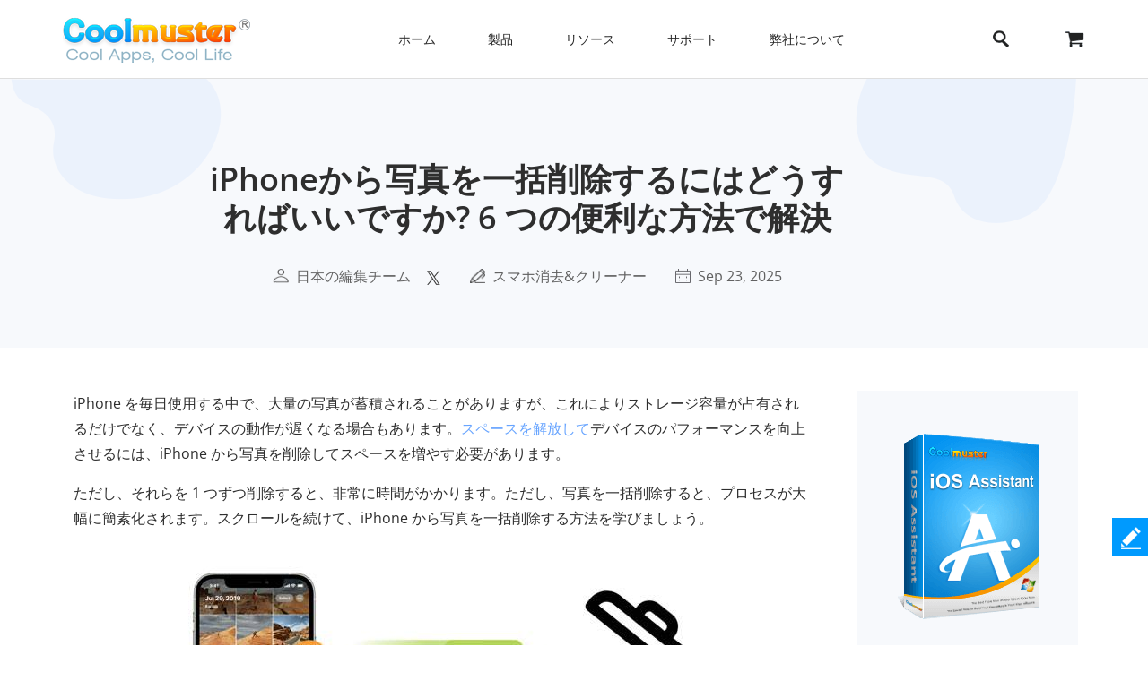

--- FILE ---
content_type: text/html;charset=UTF-8
request_url: https://www.coolmuster.com/jp/phone-clean/how-to-delete-multiple-photos-on-iphone.html
body_size: 14743
content:
<!doctype html>
<html lang="ja">

<head>
    <meta charset="utf-8">
    <meta http-equiv="x-dns-prefetch-control" content="on">
    <link rel="dns-prefetch" href="//www.googleadservices.com" />
<link rel="dns-prefetch" href="//www.googletagmanager.com" />
<link rel="dns-prefetch" href="//googleads.g.doubleclick.net" />
    <meta name="viewport" content="width=device-width, initial-scale=1">
    <title>iPhoneから写真を簡単に一括削除する方法【6つのアプローチ】</title>
    <meta name="generator" content="Coolmuster"/>
    <meta name="author" content="Coolmuster"/>
    <meta name="keywords" content=""/>
    <meta name="description" content="おそらくあなたはiPhoneから写真を一括削除する方法を探しているでしょう。そうであれば、この記事では 6 つの解決策を紹介します。そのうちの 1 つに従えば、実行できます。"/>
    <link rel="preload" href="https://www.coolmuster.com/public/assets/images/logo.png" as="image" />

    <meta http-equiv="Cache-Control" content="no-transform" />
    <meta http-equiv="Cache-Control" content="no-siteapp" />
    <link rel="canonical" href="https://www.coolmuster.com/jp/phone-clean/how-to-delete-multiple-photos-on-iphone.html" />
    <!-- Bootstrap core CSS -->
    <link href="/public/assets/css/bt5/bootstrap.min.css" rel="stylesheet">
    <link href="/public/assets/css/front/3_0/site.css?v=53202508260743" rel="stylesheet">
    <link href="/public/common/navigate/bottom_menu_style.css?v=53202508260743" rel="stylesheet">
    <link href="/public/common/navigate/top_menu_adapter.css?v=53202508260743" rel="stylesheet">
    <link href="/public/common/floating/floating_feedback_top.css?v=53202508260743" rel="stylesheet">

    <link href="/public/module/resource/assets/css/3_0/resource_content.css?v=53202508260743" rel="stylesheet">
    <link href="/public/common/navigate/change_language.css?v=53202508260743" rel="stylesheet" type="text/css" />

        <link rel="alternate" href="https://www.coolmuster.com/phone-clean/how-to-delete-multiple-photos-on-iphone.html" hreflang="en" />
        <link rel="alternate" href="https://www.coolmuster.com/jp/phone-clean/how-to-delete-multiple-photos-on-iphone.html" hreflang="ja" />
        <link rel="alternate" href="https://www.coolmuster.com/de/phone-clean/how-to-delete-multiple-photos-on-iphone.html" hreflang="de" />
        <link rel="alternate" href="https://www.coolmuster.com/fr/phone-clean/how-to-delete-multiple-photos-on-iphone.html" hreflang="fr" />
        <link rel="alternate" href="https://www.coolmuster.com/es/phone-clean/how-to-delete-multiple-photos-on-iphone.html" hreflang="es" />
        <link rel="alternate" href="https://br.coolmuster.com/phone-clean/how-to-delete-multiple-photos-on-iphone.html" hreflang="pt" />
        <link rel="alternate" href="https://it.coolmuster.com/phone-clean/how-to-delete-multiple-photos-on-iphone.html" hreflang="it" />
        <link rel="alternate" href="https://tw.coolmuster.com/phone-clean/how-to-delete-multiple-photos-on-iphone.html" hreflang="zh-Hant" />
        <link rel="alternate" href="https://www.coolmuster.kr/phone-clean/how-to-delete-multiple-photos-on-iphone.html" hreflang="kr" />
        <link rel="alternate" href="https://ru.coolmuster.com/phone-clean/how-to-delete-multiple-photos-on-iphone.html" hreflang="ru" />
        <link rel="alternate" href="https://id.coolmuster.com/phone-clean/how-to-delete-multiple-photos-on-iphone.html" hreflang="id" />
        <link rel="alternate" href="https://tr.coolmuster.com/phone-clean/how-to-delete-multiple-photos-on-iphone.html" hreflang="tr" />
        <link rel="alternate" href="https://www.coolmuster.com/phone-clean/how-to-delete-multiple-photos-on-iphone.html" hreflang="x-default" />


<!-- Global site tag (gtag.js) - Google Analytics -->
<script defer src="https://www.googletagmanager.com/gtag/js?id=UA-42531556-1"></script>
<script type="text/javascript" defer>
	  window.dataLayer = window.dataLayer || [];
	  function gtag(){dataLayer.push(arguments);}
	  gtag('js', new Date());

	  gtag('config', 'UA-42531556-1');
</script>
<!-- Global site tag (gtag.js) - Google Ads: 937684425 -->
<script defer src="https://www.googletagmanager.com/gtag/js?id=AW-937684425"></script>
<script type="text/javascript" defer>
	  window.dataLayer = window.dataLayer || [];
	  function gtag(){dataLayer.push(arguments);}
	  gtag('js', new Date());

	  gtag('config', 'AW-937684425');
</script>
<script>(function(w,d,t,r,u){var f,n,i;w[u]=w[u]||[],f=function(){var o={ti:"5066591", enableAutoSpaTracking: true};o.q=w[u],w[u]=new UET(o),w[u].push("pageLoad")},n=d.createElement(t),n.src=r,n.async=1,n.onload=n.onreadystatechange=function(){var s=this.readyState;s&&s!=="loaded"&&s!=="complete"||(f(),n.onload=n.onreadystatechange=null)},i=d.getElementsByTagName(t)[0],i.parentNode.insertBefore(n,i)})(window,document,"script","//bat.bing.com/bat.js","uetq");</script>

    <script type="application/ld+json">
        {
            "@context": "https://schema.org",
            "@type": "Article",
            "mainEntityOfPage": {
                "@type": "WebPage",
                "@id": "https://www.coolmuster.com/jp/phone-clean/how-to-delete-multiple-photos-on-iphone.html"
            },
            "headline": "iPhoneから写真を一括削除するにはどうすればいいですか? 6 つの便利な方法で解決",
            "image": "https://www.coolmuster.com/uploads/file/202211/mass-delete-photos-from-iphone.jpg",
            "description": "おそらくあなたはiPhoneから写真を一括削除する方法を探しているでしょう。そうであれば、この記事では 6 つの解決策を紹介します。そのうちの 1 つに従えば、実行できます。",
            "author": {
                "@type": "Person",
                "name": "日本の編集チーム",
                "url": "https://www.coolmuster.com/jp/author/editorial-team.html"
            },
            "publisher": {
                "@type": "Organization",
                "name": "Coolmuster",
                "logo": {
                    "@type": "ImageObject",
                    "url": "https://www.coolmuster.com/public/assets/images/logo.png",
                    "width": 210,
                    "height": 56
                }
            },
            "datePublished": "2023-09-06",
            "dateModified": "2025-09-23"
        }
    </script>
    <script type="application/ld+json">
        {
            "@context": "https://schema.org",
            "@type": "BreadcrumbList",
            "itemListElement": [{
                "@type": "ListItem",
                "position": 1,
                "name": "Home",
                "item": "https://www.coolmuster.com/jp/"
            },{
                "@type": "ListItem",
                "position": 2,
                "name": "スマホ消去&クリーナー",
                "item": "https://www.coolmuster.com/jp/phone-clean/"
            },{
                "@type": "ListItem",
                "position": 3,
                "name": "iPhoneから写真を一括削除するにはどうすればいいですか? 6 つの便利な方法で解決"
            }]
        }
    </script>
</head>

<body>


     <div class="container-fluid header menu-bottom-border">
    <div class="container">
        <!-- pc BEGIN -->
        <div class="row" id="pcMenu">
            <div class="left w-auto"><a class="logo" href="https://www.coolmuster.com/jp/"><span class="qxs-icon icon-logo"> </span>
            </a> <span class="navigator-mob"><i class="icon-navigator-mob"></i></span>
            </div>

            <div class="center w-auto">
                <ul class="col-12 navigator">
                    <li><a href="https://www.coolmuster.com/jp/">ホーム</a></li>
                    <li><span>製品</span>
                        <!--  style="width: 1170px; left: -379.828px;" -->
                        <div class="products">
                            <div class="container">
                                <div class="row d-flex">
                                    <div class="w-auto">
                                        <h3><i class="qxs-icon qxs-android"></i><span>Android</span></h3>

                                        <div>
                                            <ul>
                                                <li class="hot"><a href="https://www.coolmuster.com/jp/android-assistant.html">Androidデータ移行</a></li>
                                                <li><a href="https://www.coolmuster.com/jp/android-eraser.html">Androidデータ消去</a></li>
                                                <li class="hot"><a href="https://www.coolmuster.com/jp/lab-fone-for-android.html">Androidデータ復元</a></li>
                                                <li><a href="https://www.coolmuster.com/jp/android-sms-contacts-recovery.html">Android SMS+連絡先復元</a></li>
                                                <li><a href="https://www.coolmuster.com/jp/mobile-transfer.html">スマホデータ移行</a></li>
                                                <li class="new"><a href="https://www.coolmuster.com/jp/android-backup-and-restore.html">Androidバックアップ復元</a></li>
                                                <li class="new"><a href="https://www.coolmuster.com/jp/whatsapp-recovery.html">Android WhatsApp復元</a></li>
                                            </ul>
                                        </div>
                                    </div>

                                    <div class="w-auto">
                                        <h3><i class="qxs-icon qxs-ios"></i><span>iOS</span></h3>

                                        <div>
                                            <ul>
                                                <li class="hot"><a href="https://www.coolmuster.com/jp/ios-assistant.html">iPhoneデータ移行</a></li>
                                                <li><a href="https://www.coolmuster.com/jp/ios-eraser.html">iPhoneデータ消去</a></li>
                                                <li class="new"><a href="https://www.coolmuster.com/jp/iphone-data-recovery.html">iPhoneデータ復元</a></li>
                                                <li><a href="https://www.coolmuster.com/jp/iphone-backup-extractor.html">iTunesバックアップ復元</a></li>
                                                <li><a href="https://www.coolmuster.com/jp/iphone-sms-contacts-recovery.html">iPhone SMS+連絡先復元</a></li>
                                                <li class="new"><a href="https://www.coolmuster.com/jp/icloud-backup-recovery.html">iCloudバックアップ復元</a></li>
                                                <li class="new"><a href="https://www.coolmuster.com/jp/iphone-whatsapp-recovery.html">iPhone WhatsApp復元</a></li>
                                            </ul>
                                        </div>
                                    </div>

                                    <div class="w-auto">
                                        <h3><i class="qxs-icon"></i>オフィス</h3>

                                        <div>
                                            <ul>
                                            	<li><a href="https://www.coolmuster.com/jp/pdf-to-word-converter.html">PDF Word変換</a></li>
												<li><a href="https://www.coolmuster.com/jp/pdf-creator-pro.html">PDF作成</a></li>
												<li class="new"><a href="https://www.coolmuster.com/jp/pdf-to-jpg-converter.html">PDF JPG変換</a></li>
												<li class="new"><a href="https://www.coolmuster.com/jp/jpg-to-pdf-converter.html">JPG PDF変換</a></li>
												<li class="new"><a href="https://www.coolmuster.com/jp/pdf-merger.html">PDF結合</a></li>
                                                <li><a href="https://www.coolmuster.com/jp/pdf-converter-pro.html">PDF変換</a></li>
                                                <li><a href="https://www.coolmuster.com/jp/pdf-password-remover.html">PDFロック解除</a></li>
                                            </ul>
                                        </div>
                                    </div>

                                    <div class="w-auto">
                                        <h3><i class="qxs-icon"></i>ユーティリティ</h3>

                                        <div>
                                            <ul>
                                                <li><a href="https://www.coolmuster.com/jp/data-recovery.html">データ復元</a></li>
                                                <li class="new"><a href="https://www.coolmuster.com/jp/heic-converter.html">HEIC変換</a></li>
                                                <li><a href="https://www.coolmuster.com/jp/lab-fone-for-android.html">Androidデータ復元</a></li>
                                                <li><a href="https://www.coolmuster.com/jp/iphone-data-recovery.html">iPhoneデータ復元</a></li>
                                                <li><a href="https://www.coolmuster.com/jp/mobile-transfer.html">スマホデータ移行</a></li>
                                                <li class="new"><a href="https://www.coolmuster.com/jp/whatsapp-recovery.html">WhatsApp復元</a></li>
												<li class="new"><a href="https://www.coolmuster.com/jp/data-erasure.html">データ消去</a></li>
                                            </ul>
                                        </div>
                                    </div>
                                </div>
                            </div>

                            <div class="container viewmore">
                                <div class="row">
                                    <div class="getmore justify-content-center">
                                        <a href="https://www.coolmuster.com/jp/product-center.html">すべての製品を見る</a>
                                    </div>
                                </div>
                            </div>
                        </div>
                    </li>
                    <li><span>リソース</span>
                        <ul>
                            <li><a href="https://www.coolmuster.com/jp/android-transfer-backup/">Androidデータ移行</a></li>
                            <li><a href="https://www.coolmuster.com/jp/android-recovery/">Androidデータ復元</a></li>
                            <li><a href="https://www.coolmuster.com/jp/idevices/">iOSデータ移行</a></li>
                            <li><a href="https://www.coolmuster.com/jp/ios-recovery/">iPhoneデータ復元</a></li>
                            <li><a href="https://www.coolmuster.com/jp/phone-transfer/">スマホとスマホ間でデータ転送</a></li>
                            <li><a href="https://www.coolmuster.com/jp/phone-clean/">スマホ消去&クリーナー</a></li>
                            <li><a href="https://www.coolmuster.com/jp/resource.html">すべてのリソースを表示</a></li>
                        </ul>
                    </li>
                    <li><span>サポート</span>
                        <ul>
                            <li><a href="https://www.coolmuster.com/jp/support.html">サポートセンター</a></li>
                            <li><a href="https://www.coolmuster.com/jp/online-help/">オンラインチュートリアル</a></li>
                            <li><a href="https://www.coolmuster.com/jp/product-faq.html">製品に関するFAQs</a></li>
                            <li><a href="https://www.coolmuster.com/jp/sales-faq.html">販売に関するFAQs</a></li>
                            <li><a href="https://www.coolmuster.com/jp/refund-faq.html">返金に関するFAQs</a></li>
                            <li><a href="https://www.coolmuster.com/jp/what-is-1-year-subscription.html">サブスクリプションに関するFAQs</a></li>
                            <li><a href="https://www.coolmuster.com/jp/sales-faq.html#registration">登録に関するFAQs</a></li>
                        </ul>
                    </li>
                    <li><span>弊社について</span>
                        <ul>
                            <li><a href="https://www.coolmuster.com/jp/about-coolmuster.html">Coolmusterについて</a></li>
                            <li><a href="https://www.coolmuster.com/jp/contact-us.html">お問い合わせ</a></li>
                        </ul>
                    </li>
                    <li class="qxs-mob-store"><a href="https://www.coolmuster.com/jp/store.html">店</a></li>
                    <li class="qxs-mob-search">
                        <div class="qxs-mob-searchbox">
                            <form action="https://www.coolmuster.com/jp/search.html" id="cse-mobilesearch-box">
                                <input name="cx" type="hidden" value="012174904280100499933:qzbybr85npa" />
                                <input name="cof" type="hidden" value="FORID:10" />
                                <input name="ie" type="hidden" value="UTF-8" />
                                <span><i class="qxs-icon icon-search"></i></span>
                                <input name="q" placeholder="Search coolmuster.com" type="text" />?</form>
                        </div>
                    </li>
                </ul>
            </div>

            <div class="right w-auto">
                <div><a class="search" onclick="showPcSearchInput(event);" style="text-decoration:none"><span class="qxs-icon icon-search"> </span> </a></div>

                <div><a href="https://www.coolmuster.com/jp/store.html"><i class="qxs-icon icon-store"></i></a></div>
            </div>

            <div class="searchbox w-auto">
                <form action="https://www.coolmuster.com/jp/search.html" autocomplete="off" id="pc-search-form">
                    <input name="cx" type="hidden" value="012174904280100499933:qzbybr85npa" />
                    <input name="cof" type="hidden" value="FORID:10" />
                    <input name="ie" type="hidden" value="UTF-8" />
                    <span onclick="submitPcSearch(event,'pc-search-form');">
                        <i class="qxs-icon icon-search"></i>
                    </span>
                    <input onkeyup="submitPcSearchOnEnter(event,'pc-search-form');" name="q" placeholder="coolmuster.comを検索" type="text" />
                    <span onclick="showPcMenu(event);">
                        <i class="qxs-icon icon-close"></i>
                    </span>
                </form>
            </div>
        </div>
        <!-- pc END -->

        <!-- mobile BEGIN -->
        <div class="row row-cols-1 navbar navbar-expand-sm navbar-light" id="mobileMenu-header">
            <div class="d-flex justify-content-between">
                <a href="https://www.coolmuster.com/jp/"><div class="qxs-icon icon-logo"></div></a>

                <button class="border-0 navbar-toggler collapsed" type="button" data-bs-toggle="collapse" data-bs-target="#mobileMenu" aria-controls="navbarNavDropdown" aria-expanded="false" aria-label="Toggle navigation">
                    <span class="icon-navigator-mob"></span>
                </button>
            </div>
            <div id="mobileMenu" style="padding-top:1.2rem" class="collapse">
                <div class="col">
                    <p class="bg-transparent  menu-home " style="margin-bottom: 0;">
                        <a href="https://www.coolmuster.com/jp/">ホーム</a>
                    </p>
                </div>
                <div class="col">
                    <p class="accordion-collapse-show accordion-button accordion-header collapsed bg-transparent  px-0 " data-bs-toggle="collapse" aria-expanded="true" data-bs-target="#flush-1">製品</p>
                    <ul id="flush-1" class="accordion-collapse collapse topmenu product-type">
                        <li>
                            <div class="d-flex justify-content-start accordion-collapse-show accordion-button accordion-header
                                            collapsed bg-transparent  px-0 " data-bs-toggle="collapse" aria-expanded="true" data-bs-target="#flush-11">
                                <i class="qxs-icon icon-android"></i>
                                <span class="align-middle">Android</span>
                            </div>
                            <ul id="flush-11" class="accordion-collapse collapse topmenu">
                                <li>
                                    <a href="https://www.coolmuster.com/jp/android-assistant.html">
                                        <span>Androidデータ移行</span>
                                        <i class="qxs-icon hot"></i>
                                    </a>
                                </li>
                                <li><a href="https://www.coolmuster.com/jp/android-eraser.html">Androidデータ消去</a></li>
                                <li>
                                    <a href="https://www.coolmuster.com/jp/lab-fone-for-android.html">
                                        <span>Androidデータ復元</span>
                                        <i class="qxs-icon hot"></i>
                                    </a>
                                </li>
                                <li><a href="https://www.coolmuster.com/jp/android-sms-contacts-recovery.html">Android SMS+連絡先復元</a></li>
                                <li><a href="https://www.coolmuster.com/jp/mobile-transfer.html">スマホデータ移行</a></li>
                                <li>
                                    <a href="https://www.coolmuster.com/jp/android-backup-and-restore.html">
                                        <span>Androidバックアップ復元</span>
                                        <i class="qxs-icon new"></i>
                                    </a>
                                </li>
                                <li>
                                    <a href="https://www.coolmuster.com/jp/whatsapp-recovery.html">
                                        <span>Android WhatsApp復元</span>
                                        <i class="qxs-icon new"></i>
                                    </a>
                                </li>
                            </ul>
                        </li>
                        <li>
                            <div class="d-flex justify-content-start accordion-collapse-show accordion-button accordion-header
                                            collapsed bg-transparent  px-0 " data-bs-toggle="collapse" aria-expanded="true" data-bs-target="#flush-12">
                                <i class="qxs-icon icon-ios"></i>
                                <span class="align-middle">iOS</span>
                            </div>
                            <ul id="flush-12" class="accordion-collapse collapse topmenu">
                                <li>
                                    <a href="https://www.coolmuster.com/jp/ios-assistant.html">
                                        <span>iPhoneデータ移行</span>
                                        <i class="qxs-icon hot"></i>
                                    </a>
                                </li>
                                <li><a href="https://www.coolmuster.com/jp/ios-eraser.html">iPhoneデータ消去</a></li>
                                <li>
                                    <a href="https://www.coolmuster.com/jp/iphone-data-recovery.html">
                                        <span>iPhoneデータ復元</span>
                                        <i class="qxs-icon new"></i>
                                    </a>
                                </li>
                                <li><a href="https://www.coolmuster.com/jp/iphone-backup-extractor.html">iTunesバックアップ復元</a></li>
                                <li><a href="https://www.coolmuster.com/jp/iphone-sms-contacts-recovery.html">iPhone SMS+連絡先復元</a></li>
                                <li><a href="https://www.coolmuster.com/jp/icloud-backup-recovery.html"><span>iCloudバックアップ復元</span><i class="qxs-icon new"></i></a></li>
                                <li><a href="https://www.coolmuster.com/jp/iphone-whatsapp-recovery.html"><span>iPhone WhatsApp復元</span><i class="qxs-icon new"></i></a></li>
                            </ul>
                        </li>
                        <li>
                            <div class="d-flex justify-content-start accordion-collapse-show accordion-button accordion-header
                                            collapsed bg-transparent px-0 " data-bs-toggle="collapse" aria-expanded="true" data-bs-target="#flush-13">
                                <i class="qxs-icon icon-office"></i>
                                <span class="align-middle">オフィス</span>
                            </div>
                            <ul id="flush-13" class="accordion-collapse collapse topmenu">
                                <li>
                                    <a href="https://www.coolmuster.com/jp/pdf-to-word-converter.html">PDF Word変換</a>
                                </li>
                                <li><a href="https://www.coolmuster.com/jp/pdf-creator-pro.html">PDF作成</a></li>
                                <li>
									<a href="https://www.coolmuster.com/jp/pdf-to-jpg-converter.html">
										<span>PDF JPG変換</span>
										<i class="qxs-icon new"></i>
									</a>
								</li>
								<li>
									<a href="https://www.coolmuster.com/jp/jpg-to-pdf-converter.html">
										<span>JPG PDF変換</span>
										<i class="qxs-icon new"></i>
									</a>
								</li>
								<li>
									<a href="https://www.coolmuster.com/jp/pdf-merger.html">
										<span>PDF結合</span>
										<i class="qxs-icon new"></i>
									</a>
								</li>
                                <li><a href="https://www.coolmuster.com/jp/pdf-converter-pro.html">PDF変換</a></li>
                                <li><a href="https://www.coolmuster.com/jp/pdf-password-remover.html">PDFロック解除</a></li>
                            </ul>
                        </li>
                        <li>
                            <div class="d-flex justify-content-start accordion-collapse-show accordion-button accordion-header
                                            collapsed bg-transparent px-0 " data-bs-toggle="collapse" aria-expanded="true" data-bs-target="#flush-14">
                                <i class="qxs-icon icon-utilities"></i>
                                <span class="align-middle">ユーティリティ</span>
                            </div>
                            <ul id="flush-14" class="accordion-collapse collapse topmenu">
                                <li>
                                    <a href="https://www.coolmuster.com/jp/data-recovery.html">データ復元</a>
                                </li>
                                <li>
                                    <a href="https://www.coolmuster.com/jp/heic-converter.html">
                                        <span>HEIC変換</span>
                                        <i class="qxs-icon new"></i>
                                    </a>
                                </li>
                                <li><a href="https://www.coolmuster.com/jp/lab-fone-for-android.html">Androidデータ復元</a></li>
                                <li><a href="https://www.coolmuster.com/jp/iphone-data-recovery.html">iPhoneデータ復元</a></li>
                                <li><a href="https://www.coolmuster.com/jp/mobile-transfer.html">スマホデータ移行</a></li>
                                <li>
                                    <a href="https://www.coolmuster.com/jp/whatsapp-recovery.html">
                                        <span>WhatsApp復元</span>
                                        <i class="qxs-icon new"></i>
                                    </a>
                                </li>
								<li class="new"><a href="https://www.coolmuster.com/jp/data-erasure.html">データ消去</a></li>
                            </ul>
                        </li>
                    </ul>
                </div>
    
                <div class="col">
                    <p class="accordion-collapse-show accordion-button accordion-header collapsed bg-transparent  px-0 " data-bs-toggle="collapse" aria-expanded="true" data-bs-target="#flush-2">リソース</p>
                    <ul id="flush-2" class="accordion-collapse collapse topmenu">
                        <li><a href="https://www.coolmuster.com/jp/android-transfer-backup/">Androidデータ移行</a></li>
                        <li><a href="https://www.coolmuster.com/jp/android-recovery/">Androidデータ復元</a></li>
                        <li><a href="https://www.coolmuster.com/jp/idevices/">iOSデータ移行</a></li>
                        <li><a href="https://www.coolmuster.com/jp/ios-recovery/">iPhoneデータ復元</a></li>
                        <li><a href="https://www.coolmuster.com/jp/phone-transfer/">スマホとスマホ間でデータ転送</a></li>
                        <li><a href="https://www.coolmuster.com/jp/phone-clean/">スマホ消去&クリーナー</a></li>
                        <li><a href="https://www.coolmuster.com/jp/resource.html">すべてのリソースを表示</a></li>
                    </ul>
                </div>

                <div class="col">
                    <p class="accordion-collapse-show accordion-button accordion-header collapsed bg-transparent  px-0 " data-bs-toggle="collapse" aria-expanded="true" data-bs-target="#flush-3">サポート</p>
                    <ul id="flush-3" class="accordion-collapse collapse topmenu">
                        <li><a href="https://www.coolmuster.com/jp/support.html">サポートセンター</a></li>
                        <li><a href="https://www.coolmuster.com/jp/online-help/">オンラインチュートリアル</a></li>
                        <li><a href="https://www.coolmuster.com/jp/product-faq.html">製品に関するFAQs</a></li>
                        <li><a href="https://www.coolmuster.com/jp/sales-faq.html">販売に関するFAQs</a></li>
                        <li><a href="https://www.coolmuster.com/jp/refund-faq.html">返金に関するFAQs</a></li>
                        <li><a href="https://www.coolmuster.com/jp/what-is-1-year-subscription.html">サブスクリプションに関するFAQs</a></li>
                        <li><a href="https://www.coolmuster.com/jp/sales-faq.html#registration">登録に関するFAQs</a></li>
                    </ul>
                </div>

                <div class="col">
                    <p class="accordion-collapse-show accordion-button accordion-header collapsed bg-transparent  px-0 " data-bs-toggle="collapse" aria-expanded="true" data-bs-target="#flush-4">弊社について</p>
                    <ul id="flush-4" class="accordion-collapse collapse topmenu">
                        <li><a href="https://www.coolmuster.com/jp/about-coolmuster.html">Coolmusterについて</a></li>
                        <li><a href="https://www.coolmuster.com/jp/contact-us.html">お問い合わせ</a></li>
                    </ul>
                </div>

                <div class="col">
                    <p class="bg-transparent  menu-home ">
                        <a href="https://www.coolmuster.com/jp/store.html">店</a>
                    </p>
                </div>
                <div class="input-group mb-3">
                    <form action="/search.html" id="mobile-search-form">
                        <div class="d-flex">
                            <input name="cx" type="hidden" value="012174904280100499933:qzbybr85npa" />
                            <input name="cof" type="hidden" value="FORID:10" />
                            <input name="ie" type="hidden" value="UTF-8" />
                            <button onclick="submitPcSearch(event,'mobile-search-form');" class="border-0 p-0 g-0 qxs-icon icon-search bg-transparent" type="button" style="margin-top: 10px;"></button>
                            <input name="q" onkeyup="submitPcSearchOnEnter(event,'mobile-search-form');" type="text" class="form-control border-0" placeholder="coolmuster.comを検索">
                        </div>
                    </form>
                </div>
            </div>
        </div>
        <!-- mobile END -->
    </div>
</div>
    <!-- quick product nav BEGIN -->
    <div class="container-fluid product-detail-nav">
        <div class="container d-flex flex-wrap justify-content-between align-items-center">



            <div class="d-flex align-items-start name">
                <span>iPhoneデータ移行</span>
                <div class="d-flex align-items-center platform">
                    <span class="icon_win active" data-download="https://www.coolmuster.com/downloads/cool-ios-assistant.exe" 
                        data-buy="https://www.coolmuster.com/jp/purchase/ios-assistant.html" data-buyshow="1">
                    </span>

                    <span class="icon_mac " data-download="https://www.coolmuster.com/downloads/cool-ios-assistant-mac.dmg" 
                        data-buy="https://www.coolmuster.com/jp/purchase/ios-assistant-for-mac.html" data-buyshow="1">
                    </span>
                </div>
                <span class="d-flex d-sm-none align-items-center justify-content-between product-detail-nav_toggle">&nbsp;</span>
            </div>
            <div class="d-flex align-items-center flex-wrap links">
                <a href="https://www.coolmuster.com/jp/ios-assistant.html">特徴</a>
                <a href="https://www.coolmuster.com/jp/idevices/ios-assistant-guide.html">ガイド</a>
                <a href="https://www.coolmuster.com/jp/tech-spec/ios-assistant.html">技術仕様</a>
                <a href="https://www.coolmuster.com/jp/reviews/ios-assistant.html">レビュー</a>
                <div class="col-12 col-sm links_controls d-flex">
                    <a href="https://www.coolmuster.com/downloads/cool-ios-assistant.exe" class="download download_win d-flex align-items-center justify-content-center">無料体験</a>
                    <a href="https://www.coolmuster.com/jp/purchase/ios-assistant.html" class="buy buy_win d-flex align-items-center justify-content-center" id="nav-buy">今すぐ購入</a>
                </div>
            </div>
        </div>
    </div>
    <!-- quick product nav END -->

    <div class="container-fluid">
        <!-- resource banner  END -->
        <div class="row">
            <div class="resource-content-banner">
                <div class="row g-0 row-cols-1">
                    <div class="col-sm-2">
                        <img src="/public/module/resource/assets/images/3_0/content/bg-left.png" height="135px" width="235px"
                            loading="lazy" alt="...">
                    </div>
                    <div class="col-sm-7 text-center">
                        <div class="resource-content-banner-title">
                            <h1>iPhoneから写真を一括削除するにはどうすればいいですか? 6 つの便利な方法で解決</h1>
                        </div>
                        <div class="d-flex info py-1 py-sm-4" style="color:#626262;">

                            <div class="d-flex flex-wrap">
                                <img class="my-auto mx-auto" src="/public/module/resource/assets/images/3_0/content/user.png" width="18px" height="16px" loading="lazy">
                                <span class="px-1"></span>
                                <a href="https://www.coolmuster.com/jp/author/editorial-team.html">日本の編集チーム</a>
                            </div>

                            <span class="px-2"></span>
<div>
    <a href="https://x.com/coolmuster">
        <img src="/public/module/resource/assets/images/3_0/content/twitter.png" class="my-auto" width="18px" height="16px" loading="lazy">
    </a>
</div>
                            <span class="px-3"></span>
                            <div class="d-flex flex-wrap">
                                <img class="my-auto mx-auto" src="/public/module/resource/assets/images/3_0/content/tips.png" width="17px" height="16px" loading="lazy">
                                <span class="px-1"></span>
                                <a href="https://www.coolmuster.com/jp/phone-clean/">スマホ消去&クリーナー</a>
                            </div>
                            <span class="px-3"></span>
                            <div class="d-flex flex-wrap">
                                <img class="my-auto mx-auto" src="/public/module/resource/assets/images/3_0/content/calendar.png" width="17px" height="16px" loading="lazy">
                                <span class="px-1"></span>
                                <span>Sep 23, 2025</span>
                            </div>
                        </div>
                    </div>
                    <div class="col-sm-3 title-right-img">
                        <img src="/public/module/resource/assets/images/3_0/content/bg-right.png" height="161px" width="246px"
                            loading="lazy" alt="...">
                    </div>
                </div>
            </div>
        </div>
        <!-- resource banner  END -->
    </div>

    <div class="container resource-content">
        <div class="row row-cols-1 row-cols-sm-12">
            <ResourceLeft class="col-sm-9">

                <div class="w-100 py-4"></div>
                <div class="px-2 px-sm-0">
                    <p>iPhone を毎日使用する中で、大量の写真が蓄積されることがありますが、これによりストレージ容量が占有されるだけでなく、デバイスの動作が遅くなる場合もあります。<a href="https://www.coolmuster.com/jp/phone-clean/free-up-space-on-iphone.html">スペースを解放して</a>デバイスのパフォーマンスを向上させるには、iPhone から写真を削除してスペースを増やす必要があります。</p>

<p>ただし、それらを 1 つずつ削除すると、非常に時間がかかります。ただし、写真を一括削除すると、プロセスが大幅に簡素化されます。スクロールを続けて、iPhone から写真を一括削除する方法を学びましょう。</p>

<p align="center"><img alt="iPhoneから写真を一括削除する方法" loading="lazy" src="https://www.coolmuster.com/uploads/file/202211/mass-delete-photos-from-iphone.jpg" /></p>

<div class="w-auto">
<div><span class="directory-title">ディレクトリ</span></div>

<div class="directory-content">
<ul>
	<li><a href="#tag1">方法1. iPhoneの写真アプリを使用してiPhone上の複数の写真を削除する方法</a></li>
	<li><a class="hot-end" href="#tag2">方法2. iOSアシスタント経由でiPhoneから写真を一括削除する方法</a></li>
	<li><a href="#tag3">方法3. iCloud.com経由でiPhoneから写真を一括削除する方法</a></li>
	<li><a href="#tag4">方法4. Windowsのファイルエクスプローラーを使用してiPhoneから複数の写真を削除する方法</a></li>
	<li><a href="#tag5">方法5. 画像キャプチャを使用してiPhoneから複数の写真を消去する方法</a></li>
	<li><a href="#tag6">方法6. ショートカットを使用してiPhone上の複数の写真を削除する方法</a></li>
</ul>
</div>
</div>

<div>&nbsp;</div>

<h2><a name="tag1"></a>方法1. iPhoneの写真アプリを使用してiPhone上の複数の写真を削除する方法</h2>

<p>iPhone の写真を一括削除する最も簡単で簡単な方法は、内蔵の写真アプリを使用することです。写真アプリを開き、削除したい写真を選択して、削除ボタンをタップするだけです。</p>

<p>iPhoneの写真アプリを使用してiPhoneから写真を一括削除する方法は次のとおりです。</p>

<p>ステップ 1. iPhone で写真アプリを開きます。</p>

<p>ステップ2.「ライブラリ」タブで「すべての写真」をタップし、「選択」をタップします。</p>

<p align="center"><img alt="削除したい写真を選択します" loading="lazy" src="https://www.coolmuster.com/uploads/file/202405/library-all-photos-on-iphone.jpg" /></p>

<p>ステップ 3. 複数の写真を選択するには、写真を個別にタップするか、複数の写真上で指をスライドさせて一度にさらに選択します。</p>

<p>ステップ 4. ゴミ箱アイコンをタップし、選択したアイテムの削除を確認します。</p>

<p align="center"><img alt="写真アプリを使ってiPhoneから写真を削除する方法" loading="lazy" src="https://www.coolmuster.com/uploads/image/20201219/how-to-delete-iphone-photos.png" /></p>

<p>ステップ 5. <a href="https://www.coolmuster.com/jp/phone-clean/permanently-delete-photos-from-iphone.html">iPhone から写真を完全に削除する</a>には、「写真」&gt;「アルバム」&gt;「最近削除した項目」に移動します。</p>

<p align="center"><img alt="最近削除したフォルダーに移動します" loading="lazy" src="https://www.coolmuster.com/uploads/image/20200929/check-recently-deleted-folder-if-photos-disappeared-from-iphone.jpg" /></p>

<p>ステップ6. 削除したい特定の写真またはビデオを選択し、「削除」をタップします。アルバム内のすべての項目を削除するには、「すべて削除」をタップします。</p>

<p align="center"><img alt="iPhoneから写真を完全に削除する" loading="lazy" src="https://www.coolmuster.com/uploads/file/202309/iphone-photos-albums-recently-deleted-select.png" /></p>

<h2><a name="tag2"></a>方法2. iOSアシスタント経由でiPhoneから写真を一括削除する方法</h2>

<p><a href="https://www.coolmuster.com/jp/ios-assistant.html">Coolmuster iOS Assistant (iPhoneデータ移行)</a>は、 Mac OS またはWindowsコンピュータから直接 iPhone の写真を追加、編集、削除する場合に便利な万能の iPhone データ マネージャーです。これを使えば、気に入らない写真をすべて iPhone から一度に削除できます。さらに、 <a href="https://www.coolmuster.com/jp/idevices/transfer-photo-from-iphone-to-computer.html">iPhone の写真をコンピュータに転送して</a>バックアップし、内部ストレージを解放することもできます。</p>

<p><strong>Coolmuster iOS Assistant (iPhoneデータ移行)は何ができるのですか?</strong></p>

<ul>
	<li>パソコンを使ってiPhoneから不要な写真を削除しましょう。</li>
	<li><a href="https://www.coolmuster.com/jp/idevices/organize-iphone-photos-on-computer.html">iPhone の写真をコンピュータ上で直接整理します</a>。</li>
	<li>iPhone から<a href="https://www.coolmuster.com/jp/phone-clean/delete-all-contacts-on-iphone.html">連絡先</a>、書籍、ブックマーク、カレンダーのイベントなどを削除するのに役立ちます。</li>
	<li>手間をかけずにiOSデータをバックアップおよび復元します。</li>
	<li>iPhone のデータを完全にスキャンしてコンピュータに表示します。</li>
	<li><a href="https://www.coolmuster.com/jp/idevices/transfer-contacts-from-iphone-to-computer-pc.html">連絡先</a>、SMS、メモ、カレンダー、ブックマーク、音楽、写真、ビデオ、書籍、アプリを iPhone からコンピュータに転送します。</li>
	<li>連絡先、書籍などのデータをコンピュータからiOSデバイスにインポートします。</li>
	<li>iPhone 17/16/15/15 Pro/15 Pro Max/15 Plus、iPhone 14 Pro/14/13 Pro/13/12/12 mini/12 Pro/12 Pro Max/11/11 Pro/Xs/8/8 Plus/に対応7/7 Plus/6s/6/5/5s など ( iOS 26&nbsp;をサポート)。</li>
</ul>

<p>この iPhone フォト マネージャーをコンピューターにダウンロードしてください。</p>

<div class="py-2 d-flex flex-column flex-sm-row justify-content-center">
<div class="text-center"><a class="btn btn-primary download-button" href="https://www.coolmuster.com/downloads/cool-ios-assistant.exe" rel="nofollow" style="width: 240px;"><img alt="Win用iOSアシスタントをダウンロード" loading="lazy" src="/public/module/resource/assets/images/3_0/content/win.png" /> PC版ダウンロード</a></div>

<div class="p-1">&nbsp;</div>

<div class="text-center"><a class="btn btn-primary download-button" href="https://www.coolmuster.com/downloads/cool-ios-assistant-mac.dmg" rel="nofollow" style="width: 240px;"><img alt="Mac用iOSアシスタントをダウンロード" loading="lazy" src="/public/module/resource/assets/images/3_0/content/mac.png" /> Mac版ダウンロード</a></div>
</div>

<p>iOSアシスタントを使用して iPhone から写真を一括削除するにはどうすればよいですか?</p>

<div>
<p><span class="para-number">01</span>ソフトウェアをコンピュータにダウンロード、インストールし、起動します。ライトニングケーブルを介して iPhone を同じコンピュータに接続し、プロンプトが表示されたら iPhone の「信頼」をクリックします。</p>

<p align="center"><img alt="デバイスを信頼してください" loading="lazy" src="https://www.coolmuster.com/uploads/image/20200117/ios-assistant-trust.png" /></p>

<p><span class="para-number">02</span>プログラムが iPhone を検出すると、スキャンされたすべてのデータがメインインターフェイスに表示され、カテゴリに従って並べ替えられます。</p>

<p align="center"><img alt="iOSアシスタントのメインインターフェイス" loading="lazy" src="https://www.coolmuster.com/uploads/image/20201209/ios-assistant-main.png" /></p>

<p><span class="para-number">03</span>左側のサイドバーから「写真」ボタンをクリックし、削除する写真を選択し、画面上部の「削除」アイコンをタップします。これにより、不要な写真がすべて iPhone から削除されます。</p>

<p align="center"><img alt="iOSアシスタントを使用してiPhoneから写真を削除する" loading="lazy" src="https://www.coolmuster.com/uploads/image/20200918/ios-assistant-photos.png" /></p>
</div>

<p><strong>ビデオチュートリアル:</strong></p>

<p align="center"><iframe allow="accelerometer; autoplay; encrypted-media; gyroscope; picture-in-picture" allowfullscreen="" frameborder="0" height="315" loading="lazy" src="https://www.youtube.com/embed/BKbsBWaNk-Q" width="560"></iframe></p>

<h2><a name="tag3"></a>方法3. iCloud.com経由でiPhoneから写真を一括削除する方法</h2>

<p>iCloud.com は、iPhone の写真をオンラインで管理する方法を提供します。 iCloud 写真ライブラリを有効にしている場合、Web ブラウザから iCloud アカウントにログインすると、 <a href="https://www.coolmuster.com/jp/phone-clean/delete-photos-from-icloud.html">iCloud に保存されている写真を表示および削除</a>できます。</p>

<p>iCloud.com経由でiPhoneから写真を一括削除する方法は次のとおりです。</p>

<p>ステップ 1. コンピュータまたは iPhone ブラウザから<a href="https://www.icloud.com/" rel="nofollow" target="_blank">iCloud.com</a>にアクセスします。</p>

<p>ステップ 2. Apple ID とパスワードを使用して iCloud アカウントにログインします。</p>

<p>ステップ3. メインインターフェースで「写真」アイコンをクリックしてiCloud写真に入ります。</p>

<p align="center"><img alt="ウェブサイト上のicloud写真" loading="lazy" src="https://www.coolmuster.com/uploads/file/202304/icloud-website-photos.jpg" /></p>

<p>ステップ 4. 削除したい写真を選択します。 「Shift」キー（ Windows ）または「Command」キー（ Mac ）を押しながら複数の写真を選択できます。</p>

<p>ステップ5. 選択後、右上隅のゴミ箱アイコンをクリックして削除を確認します。</p>

<p align="center"><img alt="icloud.com経由でiPhoneから写真を削除する方法" loading="lazy" src="https://www.coolmuster.com/uploads/image/20190720/permanently-delete-photos-from-iphone03.png" /></p>

<h2><a name="tag4"></a>方法4. Windowsのファイルエクスプローラーを使用してiPhoneから複数の写真を削除する方法</h2>

<p>Windows 10/11 PC を使用している場合は、 <a href="https://www.coolmuster.com/jp/idevices/connect-iphone-with-pc.html">iPhone を PC に接続した</a>後、ファイル エクスプローラーを介して iPhone 上の写真にアクセスして削除できます。</p>

<p>Windows 10/11でファイルエクスプローラーを使用してiPhoneから写真を一括で素早く削除する方法は次のとおりです。</p>

<p>ステップ 1. USB ケーブルを使用して iPhone をWindowsコンピュータに接続します。</p>

<p>ステップ 2. 「この PC」または「ファイル エクスプローラー」を開き、「デバイスとドライブ」で iPhone を見つけてクリックします。</p>

<p>ステップ 3. 「内部ストレージ」&gt;「DCIM」フォルダに移動して、iPhone に保存されている写真フォルダを確認します。</p>

<p>ステップ 4. 「Ctrl」キーを押したまま、削除したい写真をクリックして選択します。 <a href="https://www.coolmuster.com/jp/phone-clean/delete-all-photos-from-iphone.html">iPad/iPhone からすべての写真を削除し</a>たい場合は、「Ctrl + A」を押してすべての写真を選択します。</p>

<p>ステップ 5. 選択した写真を右クリックし、「削除」を選択して操作を完了します。</p>

<p align="center"><img alt="ファイルエクスプローラーを使用してiPhoneから写真を消去する方法" loading="lazy" src="https://www.coolmuster.com/uploads/image/20190806/transfer-photo-albums-from-iphone-to-pc-06.png" /></p>

<h2><a name="tag5"></a>方法5. 画像キャプチャを使用してiPhoneから複数の写真を消去する方法</h2>

<p>Macを使用している場合は、 Mac上で iPhone から直接写真を削除できる Image Capture という組み込みアプリがあります。このアプリを<a href="https://www.coolmuster.com/jp/idevices/transfer-photo-from-iphone-to-mac.html">使用すると、iPhone からMacに写真を転送すること</a>もできます。</p>

<p>Image Capture を使用して iPhone から写真を一括削除する方法は次のとおりです。</p>

<p>ステップ1. iPhoneをMacに接続し、メッセージが表示されたらiPhoneの「信頼」をタップします。</p>

<p>ステップ 2. Macで Image Capture を開きます。</p>

<p>ステップ 3. 削除したい写真を選択します。すべての写真を選択するには、「Command + A」を押します。</p>

<p>ステップ 4. 画像キャプチャ アプリの下部にある円形のアイコンをクリックし、削除を確認します。</p>

<p align="center"><img alt="画像キャプチャを使用してiPhoneから写真を削除するにはどうすればよいですか" loading="lazy" src="https://www.coolmuster.com/uploads/image/20201219/how-to-delete-iphone-photos-from-mac-image-capture.png" /></p>

<h2><a name="tag6"></a>方法6. ショートカットを使用してiPhone上の複数の写真を削除する方法</h2>

<p>iPhone には、写真の一括削除などのコマンドを自動的に作成できるショートカット アプリケーションがあります。ちなみに、ギャラリー アプリのショートカットがない場合は、ショートカット アプリで作成できます。ショートカットを使用して iPhone から写真を一括削除するには、次の手順を実行します。</p>

<p>ステップ 1. ショートカット アプリケーションを起動します。 「ギャラリー」オプションを選択し、「写真を消去」オプションをクリックします。</p>

<p>ステップ 2. ショートカット アプリで [マイ ショートカット] オプションを選択し、削除する写真を選択します。[アルバム] オプションを選択した後、アルバムから写真を選択できます。</p>

<p>ステップ 3. 「追加」をクリックし、「削除」をクリックして写真を削除します。</p>

<p align="center"><img alt="ショートカットを使用してiPhoneから写真を削除する方法" loading="lazy" src="https://www.coolmuster.com/uploads/file/202211/shortcuts-app-on-iphone.png" /></p>

<h2>結論</h2>

<p>iPhoneから写真を一括削除する方法は以上です。 iPhone から写真を一括削除する方法はいくつかありますが、 <a href="https://www.coolmuster.com/jp/ios-assistant.html">Coolmuster iOS Assistant (iPhoneデータ移行)</a>を強くお勧めします。速くて使いやすいだけでなく、iPhone 上の他の種類のデータも簡単に管理できます。 iOSユーザーにとっては非常に貴重なツールです。</p>

<p><strong>関連記事:</strong></p>

<p><a href="https://www.coolmuster.com/jp/phone-clean/delete-photos-from-iphone-from-computer.html">[ステップバイステップガイド] iPhoneの写真をコンピュータから素早く削除する方法?</a></p>

<p><a href="https://www.coolmuster.com/jp/phone-clean/mass-delete-unwanted-photos-from-android-phones.html">Androidフォンから写真を簡単に削除する方法?上位 5 つのメソッド</a></p>

<p><a href="https://www.coolmuster.com/jp/ios-recovery/iphone-wont-delete-photos.html">iPhone が写真を削除できない問題を修正する方法 |推奨される 7 つのソリューション</a></p>

<p><a href="https://www.coolmuster.com/jp/phone-clean/delete-multiple-contacts-on-iphone.html">iPhoneで複数の連絡先を削除するにはどうすればよいですか? 5つの簡単な方法で解決</a></p>

                </div>
                <div class="w-100 py-4"></div>
                <div class="px-4">
                    <div class="support" style="width:fit-content">
                        <span class="align-middle">製品に関する質問？ <a href="https://www.coolmuster.com/jp/support.html">問題を迅速に解決するには、サポートチームにお問い合わせください &gt;</a></span>
                    </div>
                </div>
                <div class="w-100 py-4"></div>
                <div class="p-4" style="font-size:0.9rem; color:#626262;">
                    <a href="https://www.coolmuster.com/jp/" style="text-decoration: none;">
                        <img style="margin-top: -4px;" src="/public/assets/images/3_0/common/home.png" width="18px" height="15px" loading="lazy">
                    </a>
                    &nbsp;
                    <img src="/public/assets/images/3_0/common/triangle.png" width="6px" height="8px" loading="lazy">
                    &nbsp;
                    <span><a style="text-decoration: none; color:#626262" href="https://www.coolmuster.com/jp/phone-clean/">スマホ消去&クリーナー</a></span>
                    &nbsp;
                    <img src="/public/assets/images/3_0/common/triangle.png" width="6px" height="8px" loading="lazy">
                    &nbsp;
                    <span>iPhoneから写真を一括削除するにはどうすればいいですか? 6 つの便利な方法で解決</span>
                </div>
                <div class="w-100 py-4"></div>

                <div id="disqus_thread" style="padding:10px 0 0 20px;"></div>
            </ResourceLeft>

            <ResourceRight class="col-sm-3">
                <div class="w-100 py-3"></div>

                <!-- recommend product BEGIN -->
                <div class="py-3"  style="padding-right: 0.5rem!important;">
                    <div class="row row-cols-1 recommend-product">
                        <div class="text-center">
                            <div class="w-100 p-4"></div>
                            <img class="w-auto " src="/uploads/image/20200220/cool-ios-assistant.png" loading="lazy">
                            <h5 style="padding-top: 30px;padding-bottom: 0px">
                                    <a href="https://www.coolmuster.com/jp/ios-assistant.html"
                                       style="text-decoration: none; color:#2e2e2e">iPhoneデータ移行</a>
                            </h5>
                            <img src="/public/module/resource/assets/images/3_0/content/star.png" width="19px" height="18px" loading="lazy">
                            <img src="/public/module/resource/assets/images/3_0/content/star.png" width="19px" height="18px" loading="lazy">
                            <img src="/public/module/resource/assets/images/3_0/content/star.png" width="19px" height="18px" loading="lazy">
                            <img src="/public/module/resource/assets/images/3_0/content/star.png" width="19px" height="18px" loading="lazy">

                            <img src="/public/module/resource/assets/images/3_0/content/star-half.png" width="19px" height="18px" loading="lazy">

                            <div class="w-100 p-2"></div>
                            <div class="row row-cols-12 gy-3 recommend-product-desc">
                                <i class="px-2 col-1"></i><div class="col-11 px-2" style="text-align: left;">ワンクリックでiPhone / iPad / iPod上のすべてをバックアップおよび復元します。</div>
                                <i class="px-2 col-1"></i><div class="col-11 px-2" style="text-align: left;">コンピュータ上のiOSデータとiTunesのバックアップファイルを自由に管理します。</div>
                                <i class="px-2 col-1"></i><div class="col-11 px-2" style="text-align: left;">iDeviceとコンピュータ間でファイルをプレビューして選択的に転送します。</div>
                                <i class="px-2 col-1"></i><div class="col-11 px-2" style="text-align: left;">連絡先、メッセージ、写真、ビデオ、音楽、メモなどを幅広くサポートします。</div>
                            </div>
                        </div>
                        <div class="w-100 p-2"></div>
                        <div class="text-center">
                            <a href="https://www.coolmuster.com/downloads/cool-ios-assistant.exe" class="btn btn-primary download-button" style="width:210px">
                                <img src="/public/module/resource/assets/images/3_0/content/win.png" loading="lazy">&nbsp;
                                PC版ダウンロード
                            </a>
                        </div>

                        <div class="w-100 p-2"></div>
                        <div class="text-center">
                            <a href="https://www.coolmuster.com/downloads/cool-ios-assistant-mac.dmg" class="btn btn-primary download-button" style="width:210px">
                                <img src="/public/module/resource/assets/images/3_0/content/mac.png" loading="lazy">&nbsp;
                                Mac版ダウンロード
                            </a>
                        </div>
                        <div class="p-4"></div>
                    </div>
                </div>
                <!-- recommend product END -->

                <!-- Hot Articles BEGIN -->
                <div class="my-3 position-sticky" style="top:6rem">
                    <div class="row row-cols-12 shadow border border-light top-stories py-3 px-1 gy-3">
                        <h4>人気記事</h4>
                        <hr>
                        <i class="px-2 col-1"></i><div class="col-11 px-2"><a href="https://www.coolmuster.com/jp/phone-clean/remove-duplicate-songs-from-android.html">Androidから重複した音楽ファイルを簡単に削除する方法</a></div>
                        <i class="px-2 col-1"></i><div class="col-11 px-2"><a href="https://www.coolmuster.com/jp/phone-clean/wipe-a-sim-card-with-android.html">AndroidでSIMカードを安全に消去する方法（完全ガイド）</a></div>
                        <i class="px-2 col-1"></i><div class="col-11 px-2"><a href="https://www.coolmuster.com/jp/phone-clean/best-android-cleaner-app.html">最高のAndroidフォンクリーナーアプリ[最新かつ徹底的なリスト]</a></div>
                        <i class="px-2 col-1"></i><div class="col-11 px-2"><a href="https://www.coolmuster.com/jp/phone-clean/permanently-delete-photos-from-iphone.html">iPhone 16/15/14/13から写真を完全に削除する方法? (4通り)</a></div>
                        <i class="px-2 col-1"></i><div class="col-11 px-2"><a href="https://www.coolmuster.com/jp/phone-clean/delete-all-contacts-on-iphone.html">iPhone上のすべての連絡先を一度に削除する方法? 【5つの簡単な方法】</a></div>
                        <i class="px-2 col-1"></i><div class="col-11 px-2"><a href="https://www.coolmuster.com/jp/phone-clean/how-to-permanently-delete-photos-from-samsung.html">5つのテストされた方法でSamsungの携帯電話から写真を削除する方法</a></div>
                    </div>
                </div>
                <!-- Hot Articles BEGIN -->

            </ResourceRight>
        </div>
    </div>
     <div class="container-fluid bottom" style="background-color: #2f323c;">
<div class="container">

<div class="row row-cols-1 row-cols-sm-12 footer-text-color">
    <!-- logo desc -->
    <div class="col-sm-3 py-3 px-sm-0">
        <div class="col qxs-icon footer-logo"></div>
        <p class="py-3 footer-brand-desc px-sm-1">クールなアプリ、クールな生活。<br />グローバルユーザーに最も必要なソフトウェアを提供し、科学技術で生活の質を向上させます。</p>
    </div>
    <div class="col-sm-2">
        <p class="py-2 accordion-collapse-show accordion-button accordion-header collapsed bg-transparent footer-text-color align-left px-0" data-bs-toggle="collapse" aria-expanded="true" data-bs-target="#flush-footer-1">会社</p>
        <p class="footermenu-title accordion-no-collapse-show accordion-button accordion-header collapsed bg-transparent footer-text-color align-left px-0" aria-expanded="true" data-bs-target="#flush-footer-10">会社</p>
        <ul id="flush-footer-1" class="accordion-collapse collapse show footermenu">
            <li><a href="https://www.coolmuster.com/jp/about-coolmuster.html">Coolmusterについて</a></li>
            <li><a href="https://www.coolmuster.com/jp/contact-us.html">お問い合わせ</a></li>            
            <li><a href="https://www.coolmuster.com/jp/store.html">ストア</a></li>
            <li><a href="https://www.coolmuster.com/jp/download.html">ダウンロード</a></li>
            <li><a href="https://www.coolmuster.com/jp/resource.html">リソース</a></li>
            <li><a href="https://www.coolmuster.com/jp/giveaway.html">Giveaways</a></li>
            <li><a href="https://www.coolmuster.com/jp/write-review-to-win-free-license-code.html">無料ライセンスを取得する</a></li>
        </ul>
    </div>

    <div class="col-sm-2">
        <p class="py-2 accordion-collapse-show accordion-button accordion-header collapsed bg-transparent footer-text-color align-left px-0" data-bs-toggle="collapse" aria-expanded="true" data-bs-target="#flush-footer-2">注目トピック</p>
        <p class="footermenu-title accordion-no-collapse-show accordion-button accordion-header collapsed bg-transparent footer-text-color align-left px-0" aria-expanded="true" data-bs-target="#flush-footer-10">注目トピック</p>
        <ul id="flush-footer-2" class="accordion-collapse collapse show footermenu">
            <li><a href="https://www.coolmuster.com/jp/android-assistant.html">Androidデータ転送</a></li>
            <li><a href="https://www.coolmuster.com/jp/lab-fone-for-android.html">Androidデータ復元</a></li>
            <li><a href="https://www.coolmuster.com/jp/android-eraser.html">Androidデータ消去</a></li>
            <li><a href="https://www.coolmuster.com/jp/mobile-transfer.html">スマホとスマホ間でデータ転送</a></li>
            <li><a href="https://www.coolmuster.com/jp/ios-assistant.html">iPhoneデータ転送</a></li>
            <li><a href="https://www.coolmuster.com/jp/iphone-data-recovery.html">iPhoneデータ復元</a></li>
            <li><a href="https://www.coolmuster.com/jp/ios-eraser.html">iPhoneデータ消去</a></li>
        </ul>
    </div>

    <div class="col-sm-2">
        <p class="py-2 accordion-collapse-show accordion-button accordion-header collapsed bg-transparent footer-text-color align-left px-0" data-bs-toggle="collapse" aria-expanded="true" data-bs-target="#flush-footer-3">サポート</p>
        <p class="footermenu-title accordion-no-collapse-show accordion-button accordion-header collapsed bg-transparent footer-text-color align-left px-0" aria-expanded="true" data-bs-target="#flush-footer-10">サポート</p>
        <ul id="flush-footer-3" class="accordion-collapse collapse show footermenu">
            <li><a href="https://www.coolmuster.com/jp/support.html">サポートセンター</a></li>
            <li><a href="https://www.coolmuster.com/jp/online-help/">オンラインチュートリアル</a></li>
            <li><a href="https://www.coolmuster.com/jp/product-faq.html">製品に関するFAQs</a></li>
            <li><a href="https://www.coolmuster.com/jp/sales-faq.html">販売に関するFAQs</a></li>
            <li><a href="https://www.coolmuster.com/jp/refund-faq.html">返金に関するFAQs</a></li>
            <li><a href="https://www.coolmuster.com/jp/what-is-1-year-subscription.html">サブスクリプションに関するFAQs</a></li>
            <li><a href="https://www.coolmuster.com/jp/sales-faq.html#registration">登録に関するFAQs</a></li>
        </ul>
    </div>

    <div class="col-sm-3 py-3">
        <div>
            <p class="footermenu-title">私たちに従ってください</p>
            <div class="d-flex">
                <a class="me-2" href="https://www.facebook.com/coolmuster" rel="nofollow noopener noreferrer" target="_blank">
                    <i class="qxs-icon icon-facebook"></i>
                </a>
                <a class="me-2" href="https://x.com/coolmuster" rel="nofollow noopener noreferrer" target="_blank">
                    <i class="qxs-icon icon-twitter"></i>
                </a>
                <a class="me-2" href="https://www.youtube.com/mycoolmuster" rel="nofollow noopener noreferrer" target="_blank">
                    <i class="qxs-icon icon-youtube"></i>
                </a>
                <a class="me-2" href="https://www.tiktok.com/@coolmuster" rel="nofollow noopener noreferrer" target="_blank">
                    <i class="icon-tiktok-preload  icon-tiktok"></i>
                </a>
            </div>

        </div>

        <p class="footermenu-title" style="margin-top: 20px;">ニュースレター</p>
        <div class="input-group mb-3 footer-subscribe">
            <input type="text" class="form-control" placeholder="電子メールアドレス" aria-label="Email address" aria-describedby="button-addon2">
            <button onclick="asyncSubcribe();" class="btn btn-outline-secondary" type="button" id="button-addon2">今すぐ登録</button>
        </div>
        <p class="footer-subscribe join-status" style="color:#E36207">&nbsp;</p><keep class="notranslate">
             
<div class="change_language" tabindex="-1">
    <label>言語を変更</label>
    <div class="languages">
        <a href="https://www.coolmuster.com">English - English</a>
        <a href="https://www.coolmuster.com/fr/">French - Français</a>
        <a href="https://www.coolmuster.com/de/">German - Deutsch</a>
        <a href="https://it.coolmuster.com/">Italian - Italiano</a>
        <a href="https://www.coolmuster.com/es/">Spanish - Español</a>
        <a href="https://br.coolmuster.com/">Portuguese - Português</a>
        <a href="https://www.coolmuster.com/jp/">Japanese - 日本語</a>
        <a href="https://tw.coolmuster.com/">Chinese Traditional - 繁體中文</a>
        <a href="https://www.coolmuster.kr/">Korean - 한국어</a>
        <a href="https://ru.coolmuster.com/">Russian - Pусский</a>
        <a href="https://id.coolmuster.com/">Indonesian - Bahasa Indonesia</a>
        <a href="https://tr.coolmuster.com/">Turkish - Türkçe</a>
    </div>
</div>


             <script defer type="text/javascript">
     i18n = {"i18n_cookie_privacy_link":"<a href='https://www.coolmuster.com/jp/privacy.html'>Cookiesポリシー</a>","i18n_thankyou_subscribe":"ご購読いただきありがとうございます!","i18n_join_now":"今すぐ参加","i18n_cookie_privacy_desc":"Coolmusterは、お客様に最適な状態でご利用していただくためクッキー(Cookie)を利用しています。","i18n_emall_input":"メールアドレスを入力してください。","i18n_sending":"送信中","i18n_email_limit_2":"電子メールが無効です。もう一度確認してください。","i18n_email_limit":"電子メールアドレスが無効です。もう一度お試しください。","i18n_cookie_privacy_got_it":"同意する!"};
</script>

    </keep></div>

</div>
</div>
<div class="row" style="background-color: #272930">
        <div class="d-flex terms-text-align justify-content-center py-4">
            <a class="px-sm-2 text-decoration-none footer-text-color" href="https://www.coolmuster.com/jp/terms-conditions.html">利用規約</a><a class="px-sm-2 text-decoration-none footer-text-color" href="https://www.coolmuster.com/jp/privacy.html">プライバシー(更新)</a><a class="px-sm-2 text-decoration-none footer-text-color" href="https://www.coolmuster.com/jp/end-user-license-agreement.html">ライセンス契約</a><a class="px-sm-2 text-decoration-none footer-text-color" href="https://www.coolmuster.com/jp/how-to-uninstall-program-on-your-windows-mac-computer.html">アンインストール</a><span class="px-sm-2 text-decoration-none footer-text-color">Copyright© 2026 Coolmuster. All Rights Reserved.</span>
            
            
            
            
        </div>
        <div class="d-flex justify-content-sm-center justify-content-evenly py-2">
            <i class="qxs-icon icon-mcafee"></i>
            <a class="px-sm-5" href="https://safeweb.norton.com/report/show?url=www.coolmuster.com" rel="nofollow noopener noreferrer" target="_blank"><i class="qxs-icon icon-norton"></i></a>
        </div>
        <div class="w-100 py-2"></div>
    </div>
</div>
<div style="top: 158px;" id="side-button">
    <div type="button" class="message_write" data-bs-toggle="modal" data-bs-target="#feedbackPage" ><span class="icon"><img alt="feedback" loading="lazy" style="width:22px;height:25px;" src="/public/skin/default/images/icon_feedback.png"></span><span>フィードバック</span></div>
    <div style="display: none;" id="messageToTop" onclick="clickScrollToTop(event);"><img loading="lazy" style="width:32px;height:32px;" src="/public/skin/default/images/top_up.png"></div>
</div>

<div class="modal fade" id="feedbackPage" tabindex="-1"
     aria-labelledby="feedbackPageTitle"  aria-modal="true" role="dialog">

    <div class="modal-dialog modal-lg modal-dialog-centered modal-dialog-scrollable ">
        <div class="modal-content">
            <div class="modal-header feedback-title py-0 gx-0 ">
                <h2 class="modal-title text-center w-100 " id="title">フィードバック<span>サイトの改善にご協力ください</span></h2>
                <i type="button" class="close-img flex-shrink-1" data-bs-dismiss="modal" aria-label="Close"></i>
            </div>

            <div class="modal-body">
                <form enctype="multipart/form-data" name="form1Message" id="form1Message" method="post" action="/feedback/webfeedback_add">
                <p class="text-center">質問の種類を選択してください。適切なサービスチームにご案内いたします。</p>
                    <input name="action" value="webfeedback" type="hidden">
                        <div class="mb-3">
                            <input name="name" id="name" type="text" placeholder="お名前：" class="form-control" required>
                            <div class="invalid-feedback">*お名前を入力してください。</div>
                        </div>
                        <div class="mb-3">
                            <input name="email" id="email" placeholder="メールアドレス：" type="email" class="form-control" required>
                            <div class="invalid-feedback">*無効なメールアドレスです。もう一度お試しください。</div>
                        </div>
                        <div class="mb-3">
                            <input type="hidden" name="fblv1hidden" id="fblv1hidden" />
                            <input type="hidden" name="fblv2hidden" id="fblv2hidden" />
                            <select name="fblv1" id="fblv1" class="form-select">
                                <option fblvid="0" link="" value="質問の種類を選択してください" selected="selected">質問の種類を選択してください</option>
                                <option fblvid="1" link="" value="ウェブサイト">ウェブサイト</option>
                                <option fblvid="2" link="" value="製品">製品</option>
                                <option fblvid="3" link="https://www.coolmuster.com/jp/sales-faq.html" value="販売">販売</option>
                                <option fblvid="4" link="https://www.coolmuster.com/jp/refund-faq.html" value="返金">返金</option>
                            </select>
                        </div>
                        <div id="fblv2div" class="mb-3" style="display:none;" >
                            <div>
                                <select onchange="selfblv2(this)" class="form-select" id="fblv2_2" name="fblv2_2">
                                    <option fblvid="0" link="" value="質問の種類を選択してください" selected="selected">質問の種類を選択してください</option>
                                    <option fblvid="1" link="https://www.coolmuster.com/jp/android-assistant-faqs.html" value="Android Assistant">Android Assistant</option>
                                    <option fblvid="2" link="https://www.coolmuster.com/jp/android-recovery-faqs.html" value="Lab.Fone for Android">Lab.Fone for Android</option>
                                    <option fblvid="3" link="https://www.coolmuster.com/jp/android-recovery-faqs.html" value="Android SMS+Contacts Recovery">Android SMS+Contacts Recovery</option>
                                    <option fblvid="4" link="https://www.coolmuster.com/jp/ios-assistant-faqs.html" value="iOS Assistant">iOS Assistant</option>
                                    <option fblvid="5" link="https://www.coolmuster.com/jp/mobile-transfer-faqs.html" value="Mobile Transfer">Mobile Transfer</option>
                                    <option fblvid="6" link="https://www.coolmuster.com/jp/ios-eraser-faqs.html" value="iOS Eraser">iOS Eraser</option>
                                    <option fblvid="7" link="https://www.coolmuster.com/jp/android-eraser-faqs.html" value="Android Eraser">Android Eraser</option>
                                </select>
                            </div>
                        </div>
                        <div class="mb-3">
                            <textarea  class="form-control" name="saytext" id="saytext" title="Message:" style="height:80px" placeholder="メッセージ：" required></textarea>
                            <div class="invalid-feedback">*メッセージを空にすることはできません。</div>
                        </div>
                        <div class="mb-3">
                            <input class="form-control" name="uploadFile" id="uploadFile" title="File Path:" placeholder="ファイルが選択されていません：" type="file" accept="image/*,.zip,.txt">
                            <span class="filetype-tag">（最大サイズ：5MB；タイプ：zip, text, image）</span>
                            <div class="invalid-feedback">*ファイルのサイズが最大値（5MB）を越えています。</div>
                        </div>
                        <div class="mb-3">
                            <input class="form-control" type="text" autocomplete="off" name="validatecode" id="validatecode"
                                   placeholder="キャプチャ"  required />
                            <div class="invalid-feedback">*キャプチャを空にすることはできません。</div>
                        </div>
                        <div class="mb-3">
                            <img id="validcodeimg_pop_content" alt="キャプチャ" style="width:108px;height:40px" onclick="return changeFeedbackCaptcha();" />
                        </div>
                </form>
            </div>
            <div class="modal-footer p-0">
                <button class="btn btn-primary px-4" type="button" id="submit" onclick="submitFeedback(event);">送信</button>
            </div>
        </div>
    </div>
</div>
<div class='cookie_info' style="display:none">
    <span>Coolmusterは、お客様に最適な状態でご利用していただくためクッキー(Cookie)を利用しています。&nbsp;&nbsp;&nbsp;&nbsp;<a href='https://www.coolmuster.com/jp/privacy.html'>Cookiesポリシー</a><a onclick='coolAgree.agree()' class='cookie_get'>同意する!</a></span>
</div>

    <script src="/public/assets/js/bt5/bootstrap.bundle.min.js"></script>
    <script src="/public/common/navigate/top_menu_adapter.js?v=53202508260743"></script>
    <script src="/public/common/navigate/bottom_menu_script.js?v=53202508260743"></script>
    <script type="text/javascript" src="/public/common/navigate/change_language.js?v=53202508260743" defer></script>

    <script type="text/javascript" src="/public/assets/js/cool-async-load.js?v=53202508260743"></script>
    <script type="text/javascript" src="/public/assets/js/cool-load-thirdparty.js?v=53202508260743"></script>
    <script type="text/javascript" src="/public/assets/js/cool-window-load-evt.js?v=53202508260743"></script>
    <script type="text/javascript" src="/public/common/floating/floating_feedback_top.js?v=53202508260743"></script>
    <script type="text/javascript" src="/public/assets/js/3_0/cool-cookie-agree-delay-load.js?v=53202508260743"></script>
    <script type="text/javascript" src="/public/assets/js/3_0/mobile_download.js?v=53202508260743"></script>
    <script type="text/javascript" src="/public/module/resource/assets/js/3_0/resource_content.js?v=53202508260743"></script>
    
    
    <script defer type="text/javascript">

        loadFloatProductNavListener();
        
        addWindowLoadedWork(function(){
            clickIconByNavigatePlatform();
            addFeedbackShownListener();
            mdAddDownloadInstallerListener();
            addWindowScrollGoToTopListener();
            addCookieAgreeShowListener();

        	    loadSharethis(document,"https://platform-api.sharethis.com/js/sharethis.js#property=663adae0006cfd001d4da40f&product=sticky-share-buttons");

                loadDisqus(document,"https://coolmuster.disqus.com/embed.js");
        },0);

    </script>

</body>

</html>